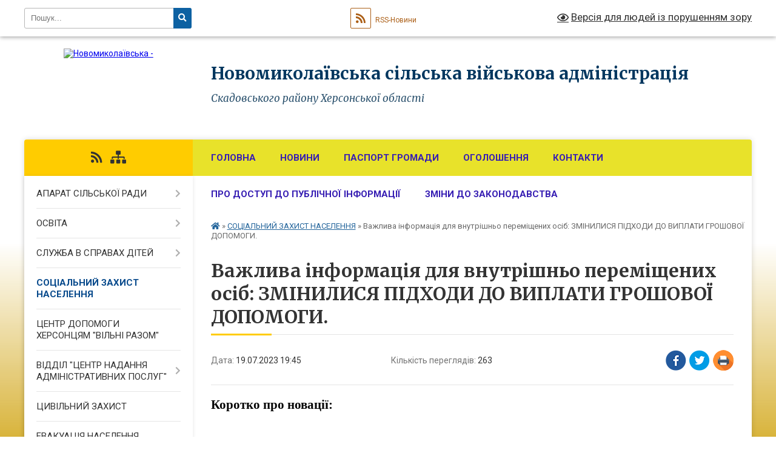

--- FILE ---
content_type: text/html; charset=UTF-8
request_url: https://nmykolaivska-gromada.gov.ua/news/1689785323/
body_size: 8631
content:
<!DOCTYPE html>
<html lang="uk">
<head>
	<!--[if IE]><meta http-equiv="X-UA-Compatible" content="IE=edge"><![endif]-->
	<meta charset="utf-8">
	<meta name="viewport" content="width=device-width, initial-scale=1">
	<!--[if IE]><script>
		document.createElement('header');
		document.createElement('nav');
		document.createElement('main');
		document.createElement('section');
		document.createElement('article');
		document.createElement('aside');
		document.createElement('footer');
		document.createElement('figure');
		document.createElement('figcaption');
	</script><![endif]-->
	<title>Важлива інформація для внутрішньо переміщених осіб:  ЗМІНИЛИСЯ ПІДХОДИ ДО ВИПЛАТИ ГРОШОВОЇ ДОПОМОГИ. | Новомиколаївська сільська військова адміністрація Скадовського району Херсонської області</title>
	<meta name="description" content="Коротко про новації:. .  . . . 	З 1 серпня 2023 року виплати автоматично продовжуються ще на 6 місяців для тих, хто вже отримує допомогу. . 	Допомогу отримуватимуть діти, народжені в сім&amp;rsquo;ях ВПО після зміни проживання. . 	З 1 вере">
	<meta name="keywords" content="Важлива, інформація, для, внутрішньо, переміщених, осіб:, , ЗМІНИЛИСЯ, ПІДХОДИ, ДО, ВИПЛАТИ, ГРОШОВОЇ, ДОПОМОГИ., |, Новомиколаївська, сільська, військова, адміністрація, Скадовського, району, Херсонської, області">

	
		<meta property="og:image" content="https://rada.info/upload/users_files/04402221/bad1d8d8de8f9bd6f22a24f4ea010974.jpg">
	<meta property="og:image:width" content="1240">
	<meta property="og:image:height" content="1755">
			<meta property="og:title" content="Важлива інформація для внутрішньо переміщених осіб:  ЗМІНИЛИСЯ ПІДХОДИ ДО ВИПЛАТИ ГРОШОВОЇ ДОПОМОГИ.">
			<meta property="og:description" content="Коротко про новації:">
			<meta property="og:type" content="article">
	<meta property="og:url" content="https://nmykolaivska-gromada.gov.ua/news/1689785323/">
		
		<link rel="apple-touch-icon" sizes="57x57" href="https://gromada.org.ua/apple-icon-57x57.png">
	<link rel="apple-touch-icon" sizes="60x60" href="https://gromada.org.ua/apple-icon-60x60.png">
	<link rel="apple-touch-icon" sizes="72x72" href="https://gromada.org.ua/apple-icon-72x72.png">
	<link rel="apple-touch-icon" sizes="76x76" href="https://gromada.org.ua/apple-icon-76x76.png">
	<link rel="apple-touch-icon" sizes="114x114" href="https://gromada.org.ua/apple-icon-114x114.png">
	<link rel="apple-touch-icon" sizes="120x120" href="https://gromada.org.ua/apple-icon-120x120.png">
	<link rel="apple-touch-icon" sizes="144x144" href="https://gromada.org.ua/apple-icon-144x144.png">
	<link rel="apple-touch-icon" sizes="152x152" href="https://gromada.org.ua/apple-icon-152x152.png">
	<link rel="apple-touch-icon" sizes="180x180" href="https://gromada.org.ua/apple-icon-180x180.png">
	<link rel="icon" type="image/png" sizes="192x192"  href="https://gromada.org.ua/android-icon-192x192.png">
	<link rel="icon" type="image/png" sizes="32x32" href="https://gromada.org.ua/favicon-32x32.png">
	<link rel="icon" type="image/png" sizes="96x96" href="https://gromada.org.ua/favicon-96x96.png">
	<link rel="icon" type="image/png" sizes="16x16" href="https://gromada.org.ua/favicon-16x16.png">
	<link rel="manifest" href="https://gromada.org.ua/manifest.json">
	<meta name="msapplication-TileColor" content="#ffffff">
	<meta name="msapplication-TileImage" content="https://gromada.org.ua/ms-icon-144x144.png">
	<meta name="theme-color" content="#ffffff">
	
	
		<meta name="robots" content="">
	
	<link rel="preconnect" href="https://fonts.googleapis.com">
	<link rel="preconnect" href="https://fonts.gstatic.com" crossorigin>
	<link href="https://fonts.googleapis.com/css?family=Merriweather:400i,700|Roboto:400,400i,700,700i&amp;subset=cyrillic-ext" rel="stylesheet">

    <link rel="preload" href="https://cdnjs.cloudflare.com/ajax/libs/font-awesome/5.9.0/css/all.min.css" as="style">
	<link rel="stylesheet" href="https://cdnjs.cloudflare.com/ajax/libs/font-awesome/5.9.0/css/all.min.css" integrity="sha512-q3eWabyZPc1XTCmF+8/LuE1ozpg5xxn7iO89yfSOd5/oKvyqLngoNGsx8jq92Y8eXJ/IRxQbEC+FGSYxtk2oiw==" crossorigin="anonymous" referrerpolicy="no-referrer" />
	
    <link rel="preload" href="//gromada.org.ua/themes/nature/css/styles_vip.css?v=3.31" as="style">
	<link rel="stylesheet" href="//gromada.org.ua/themes/nature/css/styles_vip.css?v=3.31">
	<link rel="stylesheet" href="//gromada.org.ua/themes/nature/css/104164/theme_vip.css?v=1768841025">
	
		<!--[if lt IE 9]>
	<script src="https://oss.maxcdn.com/html5shiv/3.7.2/html5shiv.min.js"></script>
	<script src="https://oss.maxcdn.com/respond/1.4.2/respond.min.js"></script>
	<![endif]-->
	<!--[if gte IE 9]>
	<style type="text/css">
		.gradient { filter: none; }
	</style>
	<![endif]-->

</head>
<body class="">

	<a href="#top_menu" class="skip-link link" aria-label="Перейти до головного меню (Alt+1)" accesskey="1">Перейти до головного меню (Alt+1)</a>
	<a href="#left_menu" class="skip-link link" aria-label="Перейти до бічного меню (Alt+2)" accesskey="2">Перейти до бічного меню (Alt+2)</a>
    <a href="#main_content" class="skip-link link" aria-label="Перейти до головного вмісту (Alt+3)" accesskey="3">Перейти до текстового вмісту (Alt+3)</a>



		<div id="all_screen">

						<section class="search_menu">
				<div class="wrap">
					<div class="row">
						<div class="grid-25 fl">
							<form action="https://nmykolaivska-gromada.gov.ua/search/" class="search">
								<input type="text" name="q" value="" placeholder="Пошук..." aria-label="Введіть пошукову фразу" required>
								<button type="submit" name="search" value="y" aria-label="Натисніть для здійснення пошуку"><i class="fa fa-search"></i></button>
							</form>
							<a id="alt_version_eye" href="#" title="Версія для людей із порушенням зору" onclick="return set_special('b4a59cf0b96902911db419472f96e8f0b2a8f9fc');"><i class="far fa-eye"></i></a>
						</div>
						<div class="grid-75">
							<div class="row">
								<div class="grid-25" style="padding-top: 13px;">
									<div id="google_translate_element"></div>
								</div>
								<div class="grid-25" style="padding-top: 13px;">
									<a href="https://gromada.org.ua/rss/104164/" class="rss" title="RSS-стрічка"><span><i class="fa fa-rss"></i></span> RSS-Новини</a>
								</div>
								<div class="grid-50 alt_version_block">

									<div class="alt_version">
										<a href="#" class="set_special_version" onclick="return set_special('b4a59cf0b96902911db419472f96e8f0b2a8f9fc');"><i class="far fa-eye"></i> Версія для людей із порушенням зору</a>
									</div>

								</div>
								<div class="clearfix"></div>
							</div>
						</div>
						<div class="clearfix"></div>
					</div>
				</div>
			</section>
			
			<header>
				<div class="wrap">
					<div class="row">

						<div class="grid-25 logo fl">
							<a href="https://nmykolaivska-gromada.gov.ua/" id="logo">
								<img src="https://rada.info/upload/users_files/04402221/gerb/C_2.png" alt="Новомиколаївська - ">
							</a>
						</div>
						<div class="grid-75 title fr">
							<div class="slogan_1">Новомиколаївська сільська військова адміністрація</div>
							<div class="slogan_2">Скадовського району Херсонської області</div>
						</div>
						<div class="clearfix"></div>

					</div>
				</div>
			</header>

			<div class="wrap">
				<section class="middle_block">

					<div class="row">
						<div class="grid-75 fr">
							<nav class="main_menu" id="top_menu">
								<ul>
																		<li class="">
										<a href="https://nmykolaivska-gromada.gov.ua/main/">Головна</a>
																													</li>
																		<li class="">
										<a href="https://nmykolaivska-gromada.gov.ua/news/">Новини</a>
																													</li>
																		<li class="">
										<a href="https://nmykolaivska-gromada.gov.ua/pasport-gromadi-23-39-17-10-12-2021/">ПАСПОРТ ГРОМАДИ</a>
																													</li>
																		<li class="">
										<a href="https://nmykolaivska-gromada.gov.ua/ogoloshennya-08-24-58-08-12-2020/">Оголошення</a>
																													</li>
																		<li class="">
										<a href="https://nmykolaivska-gromada.gov.ua/feedback/">Контакти</a>
																													</li>
																		<li class="">
										<a href="https://nmykolaivska-gromada.gov.ua/pro-dostup-do-publichnoi-informacii-11-44-04-27-11-2023/">Про доступ до публічної інформації</a>
																													</li>
																		<li class="">
										<a href="https://nmykolaivska-gromada.gov.ua/zmini-do-zakonodavstva-11-08-57-25-04-2023/">ЗМІНИ ДО ЗАКОНОДАВСТВА</a>
																													</li>
																										</ul>

								<button class="menu-button" id="open-button" tabindex="-1"><i class="fas fa-bars"></i> Меню сайту</button>

							</nav>
							<div class="clearfix"></div>

														<section class="bread_crumbs">
								<div xmlns:v="http://rdf.data-vocabulary.org/#"><a href="https://nmykolaivska-gromada.gov.ua/" title="Головна сторінка"><i class="fas fa-home"></i></a> &raquo; <a href="https://nmykolaivska-gromada.gov.ua/socialnij-zahist-naselennya-11-32-14-05-12-2023/" aria-current="page">СОЦІАЛЬНИЙ ЗАХИСТ НАСЕЛЕННЯ</a>  &raquo; <span>Важлива інформація для внутрішньо переміщених осіб:  ЗМІНИЛИСЯ ПІДХОДИ ДО ВИПЛАТИ ГРОШОВОЇ ДОПОМОГИ.</span></div>
							</section>
							
							<main id="main_content">

																											<h1>Важлива інформація для внутрішньо переміщених осіб:  ЗМІНИЛИСЯ ПІДХОДИ ДО ВИПЛАТИ ГРОШОВОЇ ДОПОМОГИ.</h1>


<div class="row">
	<div class="grid-30 one_news_date">
		Дата: <span>19.07.2023 19:45</span>
	</div>
	<div class="grid-30 one_news_count">
		Кількість переглядів: <span>263</span>
	</div>
		<div class="grid-30 one_news_socials">
		<button class="social_share" data-type="fb" aria-label="Поширити у Фейсбук"><img src="//gromada.org.ua/themes/nature/img/share/fb.png" alt="Іконака Фейсбук"></button>
		<button class="social_share" data-type="tw" aria-label="Поширити у Твітер"><img src="//gromada.org.ua/themes/nature/img/share/tw.png" alt="Іконка Твітер"></button>
		<button class="print_btn" onclick="window.print();" aria-label="Надрукувати"><img src="//gromada.org.ua/themes/nature/img/share/print.png" alt="Іконка принтеру"></button>
	</div>
		<div class="clearfix"></div>
</div>

<hr>

<p style="margin-bottom:0cm; margin:0cm 0cm 8pt"><span style="font-size:11pt"><span style="background:white"><span style="line-height:normal"><span style="font-family:Calibri,sans-serif"><b><span style="font-size:16.0pt"><span style="font-family:&quot;Times New Roman&quot;,serif"><span style="color:#050505">Коротко про новації:</span></span></span></b></span></span></span></span></p>

<p style="margin-bottom:0cm; margin:0cm 0cm 8pt">&nbsp;</p>

<ul>
	<li style="margin-bottom:0cm; margin:0cm 0cm 0cm 36pt"><span style="font-size:11pt"><span style="background:white"><span style="line-height:normal"><span style="font-family:Calibri,sans-serif"><span style="font-size:16.0pt"><span style="font-family:&quot;Times New Roman&quot;,serif"><span style="color:#050505">З 1 серпня 2023 року виплати автоматично продовжуються ще на 6 місяців для тих, хто вже отримує допомогу. </span></span></span></span></span></span></span></li>
	<li style="margin-bottom:0cm; margin:0cm 0cm 0cm 36pt"><span style="font-size:11pt"><span style="background:white"><span style="line-height:normal"><span style="font-family:Calibri,sans-serif"><span style="font-size:16.0pt"><span style="font-family:&quot;Times New Roman&quot;,serif"><span style="color:#050505">Допомогу отримуватимуть діти, народжені в сім&rsquo;ях ВПО після зміни проживання. </span></span></span></span></span></span></span></li>
	<li style="margin-bottom:0cm; margin:0cm 0cm 8pt 36pt"><span style="font-size:11pt"><span style="background:white"><span style="line-height:normal"><span style="font-family:Calibri,sans-serif"><span style="font-size:16.0pt"><span style="font-family:&quot;Times New Roman&quot;,serif"><span style="color:#050505">З 1 вересня буде проведено верифікацію всіх отримувачів допомоги. </span></span></span></span></span></span></span></li>
</ul>

<p style="margin-bottom:0cm; margin:0cm 0cm 8pt">&nbsp;</p>

<p style="margin-bottom:0cm; margin:0cm 0cm 8pt"><span style="font-size:11pt"><span style="background:white"><span style="line-height:normal"><span style="font-family:Calibri,sans-serif"><b><span style="font-size:16.0pt"><span style="font-family:&quot;Times New Roman&quot;,serif"><span style="color:#050505">Виплати не будуть отримувати ті, хто:</span></span></span></b></span></span></span></span></p>

<p style="margin-bottom:0cm; margin:0cm 0cm 8pt">&nbsp;</p>

<ul style="list-style-type:circle">
	<li style="margin-bottom:0cm; margin:0cm 0cm 0cm 36pt"><span style="font-size:11pt"><span style="background:white"><span style="line-height:normal"><span style="font-family:Calibri,sans-serif"><span style="font-size:16.0pt"><span style="font-family:&quot;Times New Roman&quot;,serif"><span style="color:#050505">придбав авто, починаючи з 2018 року випуску і пізніше;</span></span></span></span></span></span></span></li>
	<li style="margin-bottom:0cm; margin:0cm 0cm 0cm 36pt"><span style="font-size:11pt"><span style="background:white"><span style="line-height:normal"><span style="font-family:Calibri,sans-serif"><span style="font-size:16.0pt"><span style="font-family:&quot;Times New Roman&quot;,serif"><span style="color:#050505">придбали земельну ділянку вартістю понад 100 тисяч гривень;</span></span></span></span></span></span></span></li>
	<li style="margin-bottom:0cm; margin:0cm 0cm 0cm 36pt"><span style="font-size:11pt"><span style="background:white"><span style="line-height:normal"><span style="font-family:Calibri,sans-serif"><span style="font-size:16.0pt"><span style="font-family:&quot;Times New Roman&quot;,serif"><span style="color:#050505">мають на депозиті більш як 100 тисяч гривень;</span></span></span></span></span></span></span></li>
	<li style="margin-bottom:0cm; margin:0cm 0cm 0cm 36pt"><span style="font-size:11pt"><span style="background:white"><span style="line-height:normal"><span style="font-family:Calibri,sans-serif"><span style="font-size:16.0pt"><span style="font-family:&quot;Times New Roman&quot;,serif"><span style="color:#050505">мають неушкоджене житло, яке знаходиться поза зоною активних бойових дій та на неокупованих територіях. </span></span></span></span></span></span></span></li>
</ul>

<p style="margin-bottom:0cm; margin:0cm 0cm 8pt 36pt">&nbsp;</p>

<p style="margin-bottom:0cm; margin:0cm 0cm 8pt"><span style="font-size:11pt"><span style="background:white"><span style="line-height:normal"><span style="font-family:Calibri,sans-serif"><b><i><span style="font-size:16.0pt"><span style="font-family:&quot;Times New Roman&quot;,serif"><span style="color:#050505">Детальніше про те, як зміниться механізм виплати допомоги ВПО в інфографіках.</span></span></span></i></b></span></span></span></span></p>

<p style="margin:0cm 0cm 8pt"><br />
<img alt="Фото без опису"  alt="" src="https://rada.info/upload/users_files/04402221/bad1d8d8de8f9bd6f22a24f4ea010974.jpg" style="width: 565px; height: 800px;" /><img alt="Фото без опису"  alt="" src="https://rada.info/upload/users_files/04402221/73fb12bcb75234b6b35a5d8fdb8346e0.jpg" style="width: 565px; height: 800px;" /><img alt="Фото без опису"  alt="" src="https://rada.info/upload/users_files/04402221/fa12d441e88e3d370f48004ce4b5fe10.jpg" style="width: 565px; height: 800px;" /><img alt="Фото без опису"  alt="" src="https://rada.info/upload/users_files/04402221/4d2f6b77ae2361371730c91a54457aa2.jpg" style="width: 565px; height: 800px;" /><img alt="Фото без опису"  alt="" src="https://rada.info/upload/users_files/04402221/8b4d29e070ae056dbe69f62ca10fdc90.jpg" style="width: 565px; height: 800px;" /></p>
<div class="clearfix"></div>

<hr>



<p><a href="https://nmykolaivska-gromada.gov.ua/socialnij-zahist-naselennya-11-32-14-05-12-2023/" class="btn btn-grey">&laquo; повернутися</a></p>																	
							</main>
						</div>
						<div class="grid-25 fl">

							<div class="project_name">
								<a href="https://gromada.org.ua/rss/104164/" rel="nofollow" target="_blank" title="RSS-стрічка новин сайту"><i class="fas fa-rss"></i></a>
																																																								<a href="https://nmykolaivska-gromada.gov.ua/sitemap/" title="Мапа сайту"><i class="fas fa-sitemap"></i></a>
							</div>
							<aside class="left_sidebar">
				
								
																<nav class="sidebar_menu" id="left_menu">
									<ul>
																				<li class=" has-sub">
											<a href="https://nmykolaivska-gromada.gov.ua/aparat-silskoi-radi-08-25-39-08-12-2020/">АПАРАТ СІЛЬСЬКОЇ РАДИ</a>
																						<button onclick="return show_next_level(this);" aria-label="Показати підменю"></button>
																																	<i class="fa fa-chevron-right"></i>
											<ul>
																								<li class="">
													<a href="https://nmykolaivska-gromada.gov.ua/starosta-11-19-44-27-01-2021/">СТАРОСТА</a>
																																						</li>
																								<li class="">
													<a href="https://nmykolaivska-gromada.gov.ua/deputati-silskoi-radi-16-10-15-28-12-2023/">ДЕПУТАТИ СІЛЬСЬКОЇ РАДИ</a>
																																						</li>
																								<li class="">
													<a href="https://nmykolaivska-gromada.gov.ua/struktura-vikonavchogo-komitetu-novomikolaivskoi-silskoi-radi-20-36-05-08-01-2025/">СТРУКТУРА ВИКОНАВЧОГО КОМІТЕТУ НОВОМИКОЛАЇВСЬКОЇ СІЛЬСЬКОЇ РАДИ</a>
																																						</li>
																																			</ul>
																					</li>
																				<li class=" has-sub">
											<a href="https://nmykolaivska-gromada.gov.ua/osvita-08-26-24-08-12-2020/">ОСВІТА</a>
																						<button onclick="return show_next_level(this);" aria-label="Показати підменю"></button>
																																	<i class="fa fa-chevron-right"></i>
											<ul>
																								<li class="">
													<a href="https://nmykolaivska-gromada.gov.ua/doshkillya-21-17-19-05-03-2024/">ДОШКІЛЛЯ</a>
																																						</li>
																																			</ul>
																					</li>
																				<li class=" has-sub">
											<a href="https://nmykolaivska-gromada.gov.ua/sluzhba-v-spravah-ditej-16-15-01-16-06-2021/">СЛУЖБА В СПРАВАХ ДІТЕЙ</a>
																						<button onclick="return show_next_level(this);" aria-label="Показати підменю"></button>
																																	<i class="fa fa-chevron-right"></i>
											<ul>
																								<li class="">
													<a href="https://nmykolaivska-gromada.gov.ua/kontakti-02-13-29-19-12-2025/">КОНТАКТИ</a>
																																						</li>
																																			</ul>
																					</li>
																				<li class="active">
											<a href="https://nmykolaivska-gromada.gov.ua/socialnij-zahist-naselennya-11-32-14-05-12-2023/">СОЦІАЛЬНИЙ ЗАХИСТ НАСЕЛЕННЯ</a>
																																</li>
																				<li class="">
											<a href="https://nmykolaivska-gromada.gov.ua/centr-dopomogi-hersoncyam-vilni-razom-03-17-37-13-12-2024/">ЦЕНТР ДОПОМОГИ ХЕРСОНЦЯМ "ВІЛЬНІ РАЗОМ"</a>
																																</li>
																				<li class=" has-sub">
											<a href="https://nmykolaivska-gromada.gov.ua/viddil-centr-nadannya-administrativnih-poslug-11-31-37-07-06-2021/">ВІДДІЛ "ЦЕНТР НАДАННЯ АДМІНІСТРАТИВНИХ ПОСЛУГ"</a>
																						<button onclick="return show_next_level(this);" aria-label="Показати підменю"></button>
																																	<i class="fa fa-chevron-right"></i>
											<ul>
																								<li class="">
													<a href="https://nmykolaivska-gromada.gov.ua/polozhennya-11-33-18-07-06-2021/">ПОЛОЖЕННЯ</a>
																																						</li>
																								<li class="">
													<a href="https://nmykolaivska-gromada.gov.ua/reglament-11-34-18-07-06-2021/">РЕГЛАМЕНТ</a>
																																						</li>
																								<li class="">
													<a href="https://nmykolaivska-gromada.gov.ua/perelik-administrativnih-poslug-11-35-18-07-06-2021/">ПЕРЕЛІК АДМІНІСТРАТИВНИХ ПОСЛУГ</a>
																																						</li>
																								<li class="">
													<a href="https://nmykolaivska-gromada.gov.ua/grafik-roboti-11-43-18-07-06-2021/">ГРАФІК РОБОТИ ТА КОНТАКТИ</a>
																																						</li>
																								<li class="">
													<a href="https://nmykolaivska-gromada.gov.ua/pereimenuvannya-toponimiv-14-00-49-07-06-2021/">ПЕРЕЙМЕНУВАННЯ ТОПОНІМІВ</a>
																																						</li>
																								<li class="">
													<a href="https://nmykolaivska-gromada.gov.ua/elektronni-poslugi-15-00-17-21-10-2021/">ЕЛЕКТРОННІ ПОСЛУГИ</a>
																																						</li>
																								<li class="">
													<a href="https://nmykolaivska-gromada.gov.ua/elektronna-cherga-14-30-48-26-10-2021/">ЕЛЕКТРОННА ЧЕРГА</a>
																																						</li>
																																			</ul>
																					</li>
																				<li class="">
											<a href="https://nmykolaivska-gromada.gov.ua/civilnij-zahist-13-44-17-23-06-2021/">ЦИВІЛЬНИЙ ЗАХИСТ</a>
																																</li>
																				<li class="">
											<a href="https://nmykolaivska-gromada.gov.ua/plan-dij-pid-chas-evakuacii-01-26-54-13-08-2025/">ЕВАКУАЦІЯ НАСЕЛЕННЯ</a>
																																</li>
																				<li class="">
											<a href="https://nmykolaivska-gromada.gov.ua/finansovij-viddil-08-28-28-08-12-2020/">ФІНАНСОВИЙ ВІДДІЛ</a>
																																</li>
																				<li class=" has-sub">
											<a href="https://nmykolaivska-gromada.gov.ua/regulyatorna-politika-11-18-29-22-11-2021/">РЕГУЛЯТОРНА ПОЛІТИКА</a>
																						<button onclick="return show_next_level(this);" aria-label="Показати підменю"></button>
																																	<i class="fa fa-chevron-right"></i>
											<ul>
																								<li class="">
													<a href="https://nmykolaivska-gromada.gov.ua/listuvannya-z-drs-13-55-39-22-11-2021/">ЛИСТУВАННЯ З ДРС</a>
																																						</li>
																								<li class="">
													<a href="https://nmykolaivska-gromada.gov.ua/informaciya-pro-vidpovidalnu-osobu-za-realizaciju-v-gromadi-derzhavnoi-regulyatornoi-politiki-11-21-01-22-11-2021/">ІНФОРМАЦІЯ ПРО ВІДПОВІДАЛЬНУ ОСОБУ ЗА РЕАЛІЗАЦІЮ В ГРОМАДІ ДЕРЖАВНОЇ РЕГУЛЯТОРНОЇ ПОЛІТИКИ</a>
																																						</li>
																								<li class="">
													<a href="https://nmykolaivska-gromada.gov.ua/reestr-dijuchih-regulyatornih-aktiv-11-21-42-22-11-2021/">ПЕРЕЛІК ДІЮЧИХ РЕГУЛЯТОРНИХ АКТІВ</a>
																																						</li>
																								<li class="">
													<a href="https://nmykolaivska-gromada.gov.ua/planuvannya-regulyatornoi-diyalnosti-11-22-18-22-11-2021/">ПЛАНУВАННЯ РЕГУЛЯТОРНОЇ ДІЯЛЬНОСТІ</a>
																																						</li>
																								<li class="">
													<a href="https://nmykolaivska-gromada.gov.ua/povidomlennya-pro-opriljudnennya-proektiv-regulyatornih-aktiv-11-23-36-22-11-2021/">ПОВІДОМЛЕННЯ ПРО ОПРИЛЮДНЕННЯ ПРОЄКТІВ РЕГУЛЯТОРНИХ АКТІВ</a>
																																						</li>
																								<li class="">
													<a href="https://nmykolaivska-gromada.gov.ua/proekti-regulyatornih-aktiv-11-24-08-22-11-2021/">ПРОЄКТИ РЕГУЛЯТОРНИХ АКТІВ</a>
																																						</li>
																								<li class="">
													<a href="https://nmykolaivska-gromada.gov.ua/analiz-regulyatornogo-vplivu-proektiv-regulyatornih-aktiv-11-24-52-22-11-2021/">АНАЛІЗ РЕГУЛЯТОРНОГО ВПЛИВУ ПРОЄКТІВ РЕГУЛЯТОРНИХ АКТІВ</a>
																																						</li>
																								<li class="">
													<a href="https://nmykolaivska-gromada.gov.ua/vidstezhennya-rezultativnosti-11-25-20-22-11-2021/">ВІДСТЕЖЕННЯ РЕЗУЛЬТАТИВНОСТІ</a>
																																						</li>
																																			</ul>
																					</li>
																				<li class="">
											<a href="https://nmykolaivska-gromada.gov.ua/bjudzhetni-zapiti-novomikolaivskoi-tg-09-41-32-29-12-2021/">БЮДЖЕТ НОВОМИКОЛАЇВСЬКОЇ ТГ</a>
																																</li>
																				<li class="">
											<a href="https://nmykolaivska-gromada.gov.ua/miscevi-podatki-ta-zbori-08-28-42-08-12-2020/">МІСЦЕВІ ПОДАТКИ ТА ЗБОРИ</a>
																																</li>
																				<li class=" has-sub">
											<a href="https://nmykolaivska-gromada.gov.ua/programi-22-15-55-12-01-2024/">ПРОГРАМИ</a>
																						<button onclick="return show_next_level(this);" aria-label="Показати підменю"></button>
																																	<i class="fa fa-chevron-right"></i>
											<ul>
																								<li class="">
													<a href="https://nmykolaivska-gromada.gov.ua/programi-2026-01-07-48-12-01-2026/">ПРОГРАМИ 2026</a>
																																						</li>
																								<li class="">
													<a href="https://nmykolaivska-gromada.gov.ua/programi-2023-22-16-06-12-01-2024/">ПРОГРАМИ 2025</a>
																																						</li>
																								<li class="">
													<a href="https://nmykolaivska-gromada.gov.ua/programi-2024-22-16-17-12-01-2024/">ПРОГРАМИ 2024</a>
																																						</li>
																																			</ul>
																					</li>
																				<li class=" has-sub">
											<a href="https://nmykolaivska-gromada.gov.ua/richni-plani-zakupivel-15-19-15-18-01-2022/">РІЧНІ ПЛАНИ ЗАКУПІВЕЛЬ</a>
																						<button onclick="return show_next_level(this);" aria-label="Показати підменю"></button>
																																	<i class="fa fa-chevron-right"></i>
											<ul>
																								<li class="">
													<a href="https://nmykolaivska-gromada.gov.ua/richnij-plan-zakupivel-na-2022-rik-15-19-52-18-01-2022/">РІЧНИЙ ПЛАН ЗАКУПІВЕЛЬ НА 2022 РІК</a>
																																						</li>
																																			</ul>
																					</li>
																				<li class="">
											<a href="https://nmykolaivska-gromada.gov.ua/strategiya-rozvitku-novomikolaivskoi-silskoi-radi-11-12-26-21-02-2022/">СТРАТЕГІЯ РОЗВИТКУ НОВОМИКОЛАЇВСЬКОЇ СІЛЬСЬКОЇ РАДИ</a>
																																</li>
																				<li class="">
											<a href="https://nmykolaivska-gromada.gov.ua/evropejska-integraciya-12-47-55-02-10-2023/">ЄВРОПЕЙСЬКА ІНТЕГРАЦІЯ</a>
																																</li>
																				<li class="">
											<a href="https://nmykolaivska-gromada.gov.ua/vijskovij-oblik-09-53-44-28-01-2021/">ВІЙСЬКОВИЙ ОБЛІК</a>
																																</li>
																				<li class="">
											<a href="https://nmykolaivska-gromada.gov.ua/pravovij-navigator-dlya-vijskovih-ta-ih-rodin-20-25-22-15-12-2023/">ПРАВОВИЙ НАВІГАТОР ДЛЯ ВІЙСЬКОВИХ ТА ЇХ РОДИН</a>
																																</li>
																				<li class="">
											<a href="https://nmykolaivska-gromada.gov.ua/z-urainoju-v-serci-vijskovi-hroniki-22-23-04-17-01-2024/">З УКРАЇНОЮ В СЕРЦІ! ВІЙСЬКОВІ ХРОНІКИ</a>
																																</li>
																				<li class="">
											<a href="https://nmykolaivska-gromada.gov.ua/geroi-nashoi-gromadi-22-40-07-15-01-2024/">ГЕРОЇ НАШОЇ ГРОМАДИ</a>
																																</li>
																				<li class="">
											<a href="https://nmykolaivska-gromada.gov.ua/ohorona-zdorov’ya-01-20-31-21-01-2024/">ОХОРОНА ЗДОРОВ’Я</a>
																																</li>
																				<li class="">
											<a href="https://nmykolaivska-gromada.gov.ua/psihologichna-dopomoga-12-17-36-05-12-2023/">ПСИХОЛОГІЧНА ДОПОМОГА</a>
																																</li>
																				<li class="">
											<a href="https://nmykolaivska-gromada.gov.ua/kulturne-zhittya-gromadi-20-38-29-16-06-2025/">КУЛЬТУРНЕ ЖИТТЯ ГРОМАДИ</a>
																																</li>
																				<li class="">
											<a href="https://nmykolaivska-gromada.gov.ua/genderna-rivnist-20-28-23-11-01-2024/">ГЕНДЕРНА РІВНІСТЬ</a>
																																</li>
																				<li class="">
											<a href="https://nmykolaivska-gromada.gov.ua/forma-dlya-nadannya-informacii-schodo-samovilnogo-zahoplennyazaselennya-zhitla-na-teritorii-novomikolaivskoi-tg-01-41-42-03-01-2024/">ФОРМИ ДЛЯ НАДАННЯ ІНФОРМАЦІЇ ЩОДО САМОВІЛЬНОГО ЗАХОПЛЕННЯ МАЙНА НА ТЕРИТОРІЇ НОВОМИКОЛАЇВСЬКОЇ ТГ</a>
																																</li>
																													</ul>
								</nav>

																
								
								
								
								
																<div id="banner_block">

									<p><a rel="nofollow" href="https://www.auc.org.ua/"><img alt="Фото без опису" src="https://rada.info/upload/users_files/04402221/00e4906362d0201d1fac905326e6ab20.jpg" style="width: 623px; height: 162px;" /></a></p>

<p><a rel="nofollow" href="https://howareu.com/" target="_blank"><img alt="Фото без опису"  src="https://rada.info/upload/users_files/04402221/cb75fa237d7e63287f127a3a8c129da2.png" style="width: 1000px; height: 1000px;" /></a></p>
									<div class="clearfix"></div>

									<A rel="nofollow" href="https://www.dilovamova.com/"><IMG width=256 height=312 border=0 alt="Календар свят і подій. Листівки, вітання та побажання" title="Календар свят і подій. Листівки, вітання та побажання" src="https://www.dilovamova.com/images/wpi.cache/informer/informer_250_02.png"></A>
									<div class="clearfix"></div>

								</div>
								
							</aside>
						</div>
						<div class="clearfix"></div>
					</div>

					
				</section>

			</div>

			<section class="footer_block">
				<div class="mountains">
				<div class="wrap">
					<div class="other_projects">
						<a href="https://gromada.org.ua/" target="_blank" rel="nofollow"><img src="https://rada.info/upload/footer_banner/b_gromada_new.png" alt="Веб-сайти для громад України - GROMADA.ORG.UA"></a>
						<a href="https://rda.org.ua/" target="_blank" rel="nofollow"><img src="https://rada.info/upload/footer_banner/b_rda_new.png" alt="Веб-сайти для районних державних адміністрацій України - RDA.ORG.UA"></a>
						<a href="https://rayrada.org.ua/" target="_blank" rel="nofollow"><img src="https://rada.info/upload/footer_banner/b_rayrada_new.png" alt="Веб-сайти для районних рад України - RAYRADA.ORG.UA"></a>
						<a href="https://osv.org.ua/" target="_blank" rel="nofollow"><img src="https://rada.info/upload/footer_banner/b_osvita_new.png?v=1" alt="Веб-сайти для відділів освіти та освітніх закладів - OSV.ORG.UA"></a>
						<a href="https://gromada.online/" target="_blank" rel="nofollow"><img src="https://rada.info/upload/footer_banner/b_other_new.png" alt="Розробка офіційних сайтів державним організаціям"></a>
					</div>
					<div class="under_footer">
						Новомиколаївська сільська військова адміністрація - 2021-2026 &copy; Весь контент доступний за ліцензією <a href="https://creativecommons.org/licenses/by/4.0/deed.uk" target="_blank" rel="nofollow">Creative Commons Attribution 4.0 International License</a>, якщо не зазначено інше.
					</div>
				</div>
				</div>
			</section>

			<footer>
				<div class="wrap">
					<div class="row">
						<div class="grid-25 socials">
							<a href="https://gromada.org.ua/rss/104164/" rel="nofollow" target="_blank" title="RSS-стрічка"><i class="fas fa-rss"></i></a>
														<i class="fab fa-twitter"></i>							<i class="fab fa-instagram"></i>							<i class="fab fa-facebook-f"></i>							<i class="fab fa-youtube"></i>							<i class="fab fa-telegram"></i>						</div>
						<div class="grid-25 admin_auth_block">
														<a href="#auth_block" class="open-popup"><i class="fa fa-lock"></i> Вхід для <u>адміністратора</u></a>
													</div>
						<div class="grid-25">
							<div class="school_ban">
								<div class="row">
									<div class="grid-50" style="text-align: right;"><a href="https://gromada.org.ua/" target="_blank" rel="nofollow"><img src="//gromada.org.ua/gromada_orgua_88x31.png" alt="Gromada.org.ua - веб сайти діючих громад України"></a></div>
									<div class="grid-50 last"><a href="#get_gromada_ban" class="open-popup get_gromada_ban">Показати код для<br><u>вставки на сайт</u></a></div>
									<div class="clearfix"></div>
								</div>
							</div>
						</div>
						<div class="grid-25 developers">
							Розробка порталу: <br>
							<a href="https://vlada.ua/propozytsiyi/propozitsiya-gromadam/" target="_blank">&laquo;Vlada.ua&raquo;&trade;</a>
						</div>
						<div class="clearfix"></div>
					</div>
				</div>
			</footer>

		</div>




<script type="text/javascript" src="//gromada.org.ua/themes/nature/js/jquery-3.6.0.min.js"></script>
<script type="text/javascript" src="//gromada.org.ua/themes/nature/js/jquery-migrate-3.3.2.min.js"></script>
<script type="text/javascript" src="//gromada.org.ua/themes/nature/js/flickity.pkgd.min.js"></script>
<script type="text/javascript" src="//gromada.org.ua/themes/nature/js/flickity-imagesloaded.js"></script>
<script type="text/javascript">
	$(document).ready(function(){
		$(".main-carousel .carousel-cell.not_first").css("display", "block");
	});
</script>
<script type="text/javascript" src="//gromada.org.ua/themes/nature/js/icheck.min.js"></script>
<script type="text/javascript" src="//gromada.org.ua/themes/nature/js/superfish.min.js?v=2"></script>



<script type="text/javascript" src="//gromada.org.ua/themes/nature/js/functions_unpack.js?v=2.34"></script>
<script type="text/javascript" src="//gromada.org.ua/themes/nature/js/hoverIntent.js"></script>
<script type="text/javascript" src="//gromada.org.ua/themes/nature/js/jquery.magnific-popup.min.js"></script>
<script type="text/javascript" src="//gromada.org.ua/themes/nature/js/jquery.mask.min.js"></script>


	

<script type="text/javascript" src="//translate.google.com/translate_a/element.js?cb=googleTranslateElementInit"></script>
<script type="text/javascript">
	function googleTranslateElementInit() {
		new google.translate.TranslateElement({
			pageLanguage: 'uk',
			includedLanguages: 'de,en,es,fr,pl,ro,bg,hu,da,lt',
			layout: google.translate.TranslateElement.InlineLayout.SIMPLE,
			gaTrack: true,
			gaId: 'UA-71656986-1'
		}, 'google_translate_element');
	}
</script>

<script>
  (function(i,s,o,g,r,a,m){i["GoogleAnalyticsObject"]=r;i[r]=i[r]||function(){
  (i[r].q=i[r].q||[]).push(arguments)},i[r].l=1*new Date();a=s.createElement(o),
  m=s.getElementsByTagName(o)[0];a.async=1;a.src=g;m.parentNode.insertBefore(a,m)
  })(window,document,"script","//www.google-analytics.com/analytics.js","ga");

  ga("create", "UA-71656986-1", "auto");
  ga("send", "pageview");

</script>

<script async
src="https://www.googletagmanager.com/gtag/js?id=UA-71656986-2"></script>
<script>
   window.dataLayer = window.dataLayer || [];
   function gtag(){dataLayer.push(arguments);}
   gtag("js", new Date());

   gtag("config", "UA-71656986-2");
</script>





<div style="display: none;">
								<div id="get_gromada_ban" class="dialog-popup s">
    <h4>Код для вставки на сайт</h4>
    <div class="form-group">
        <img src="//gromada.org.ua/gromada_orgua_88x31.png">
    </div>
    <div class="form-group">
        <textarea id="informer_area" class="form-control"><a href="https://gromada.org.ua/" target="_blank"><img src="https://gromada.org.ua/gromada_orgua_88x31.png" alt="Gromada.org.ua - веб сайти діючих громад України" /></a></textarea>
    </div>
</div>			<div id="auth_block" class="dialog-popup s">

    <h4>Вхід для адміністратора</h4>
    <form action="//gromada.org.ua/n/actions/" method="post">

		
        
        <div class="form-group">
            <label class="control-label" for="login">Логін: <span>*</span></label>
            <input type="text" class="form-control" name="login" id="login" value="" required>
        </div>
        <div class="form-group">
            <label class="control-label" for="password">Пароль: <span>*</span></label>
            <input type="password" class="form-control" name="password" id="password" value="" required>
        </div>
        <div class="form-group">
            <input type="hidden" name="object_id" value="104164">
			<input type="hidden" name="back_url" value="https://nmykolaivska-gromada.gov.ua/news/1689785323/">
            <button type="submit" class="btn btn-yellow" name="pAction" value="login_as_admin_temp">Авторизуватись</button>
        </div>
		

    </form>

</div>


			
						
								</div>
</body>
</html>